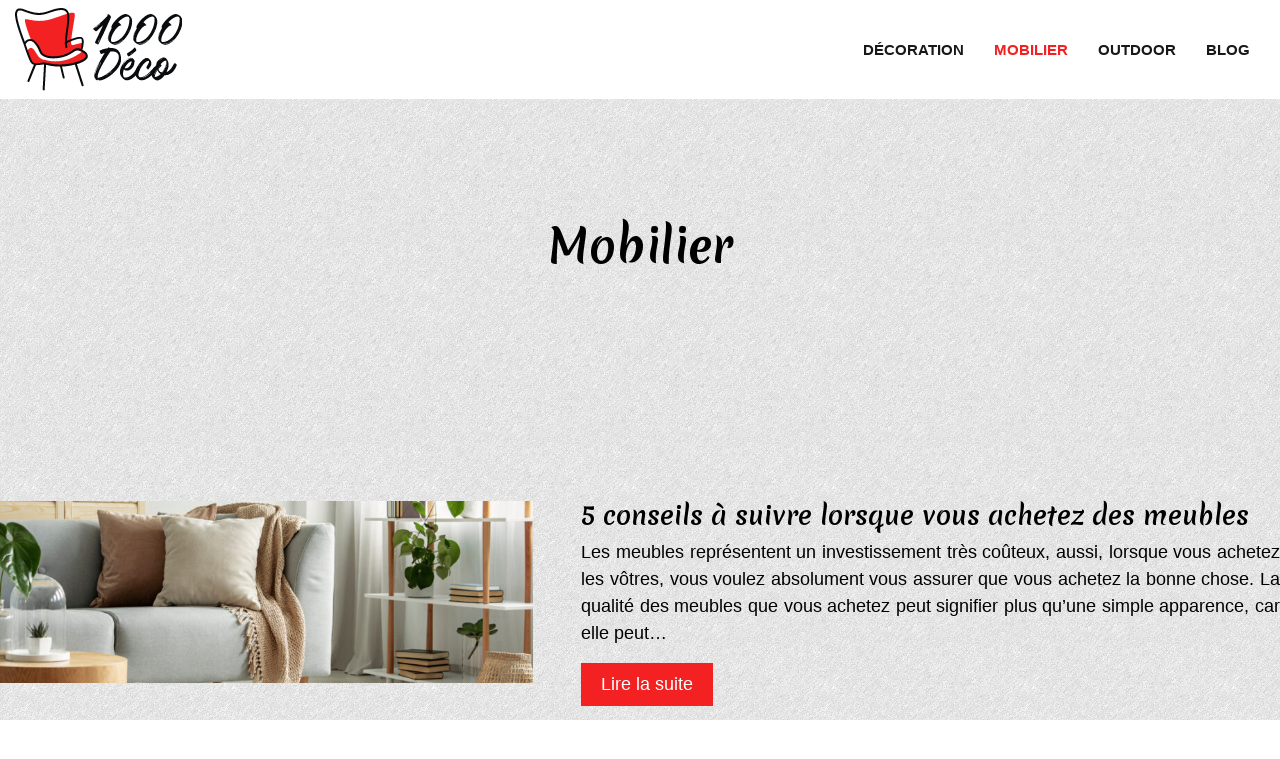

--- FILE ---
content_type: image/svg+xml
request_url: https://www.1000deco.com/wp-content/uploads/2021/10/logo.svg
body_size: 8208
content:
<?xml version="1.0" encoding="utf-8"?>
<!-- Generator: Adobe Illustrator 24.1.0, SVG Export Plug-In . SVG Version: 6.00 Build 0)  -->
<svg version="1.1" id="Layer_1" xmlns="http://www.w3.org/2000/svg" xmlns:xlink="http://www.w3.org/1999/xlink" x="0px" y="0px"
	 width="166.6px" height="83.5px" viewBox="0 0 166.6 83.5" style="enable-background:new 0 0 166.6 83.5;" xml:space="preserve">
<style type="text/css">
	.st0{fill:#F32121;}
	.st1{fill:#090C0F;}
</style>
<g>
	<g>
		<path class="st0" d="M67.4,43.5c0,0-16.2,15.3-37.5,9c0,0-4.4,0.2-7.6-4.9c-3.2-5.1-5.7-11.1-10.4-4.1c0,0,4.1,12.1,6.2,12.6
			c2.1,0.5,10.1-0.9,11.8,0c1.7,0.9,15.6,2.6,22.2,1.9c6.6-0.7,18-4.8,18.9-8.8S67.4,43.5,67.4,43.5z"/>
	</g>
	<g>
		<path class="st0" d="M16.2,32.4c-0.5-0.1-7.9-20.2-6.1-21c1.8-0.8,12.2,4,25.1,0.1s23-9.2,24.2-5.6c0.8,2.3-3.6,21.2-3.6,30
			c0,1.1,1.1,1.9,2.1,1.6c3.2-0.9,9.2-2.5,9.4-2c0.4,0.8-1.3,7.7-1.3,7.7s-3.8-3.2-7.8,0c-4,3.2-10.1,5.8-18.3,6.6
			c-8.3,0.8-12.3-1.4-14.5-5.5C23.2,40.3,20.9,33.3,16.2,32.4z"/>
	</g>
	<g>
		<path class="st1" d="M67.1,42.3c0.7-2.4,2.2-9,0.5-11.7c-0.5-0.7-1.1-1.2-2-1.3c-3.7-0.6-11.4,2.8-14,4c0.2-3.1,0.7-6.8,1.2-10.4
			c0.9-6.7,1.8-13.1,1-16.7C53.4,3.7,52.2,2,50.5,1c-3.2-1.8-8.3-1.2-16.6,1.9c-9.1,3.4-13.9,2-19.1,0.5c-0.2-0.1-0.5-0.1-0.7-0.2
			C13,2.9,11.8,2.4,10.7,2c-3.1-1.2-6-2.3-8.2-1.1c-1.2,0.7-2,2-2.4,4c-1,5.2,4.1,20,7.2,28.4c0.5,1.3,0.9,2.3,1.1,2.9
			c0.3,1,5.1,15.9,7.5,19.4c0.6,0.9,1.6,1.5,2.9,1.8l-6.4,16.1c-0.2,0.5,0,1.1,0.6,1.3c0.1,0,0.2,0.1,0.4,0.1c0.4,0,0.8-0.2,0.9-0.6
			l6.6-16.5c1.5,0.1,3.4-0.1,5.5-0.4c0.8-0.1,1.6-0.2,2.5-0.2l-1.4,25.4c0,0.6,0.4,1,0.9,1.1c0,0,0,0,0.1,0c0.5,0,1-0.4,1-0.9
			l1.4-25.3c0.4,0.1,0.9,0.2,1.3,0.3c3.8,1,8,1.5,12.3,1.5c0.1,0,0.2,0,0.3,0l2.7,11.3c0.1,0.5,0.5,0.8,1,0.8c0.1,0,0.2,0,0.2,0
			c0.5-0.1,0.9-0.7,0.7-1.2l-2.6-10.9c4.3-0.2,8.6-0.8,12.8-2l6.7,21.2c0.1,0.4,0.5,0.7,1,0.7c0.1,0,0.2,0,0.3,0
			c0.5-0.2,0.8-0.7,0.7-1.3l-6.7-21.1c0.4-0.1,0.9-0.3,1.3-0.4c6.2-2.1,9.4-4.6,9.6-7.5C72.6,46.3,70.7,44.1,67.1,42.3z M9.8,34.2
			c-0.2-0.5-0.4-1-0.6-1.6C4.1,18.9,1.5,8.7,2.1,5.3c0.2-1.3,0.7-2.2,1.4-2.6c1.4-0.8,4,0.2,6.5,1.2c1.2,0.4,2.4,0.9,3.6,1.3
			c0.2,0.1,0.5,0.1,0.7,0.2c5.2,1.5,10.6,3.1,20.3-0.6c4.8-1.8,11.5-3.9,14.9-2c1.3,0.7,2.1,1.9,2.4,3.8c0.7,3.3-0.2,9.8-1,16
			c-1,7.1-1.9,13.9-0.8,17.2c0.2,0.5,0.7,0.8,1.3,0.7c0.5-0.2,0.8-0.7,0.7-1.3c-0.3-0.9-0.4-2.2-0.4-3.8c0.1,0,0.1,0,0.2-0.1
			c2.7-1.3,10.5-4.7,13.6-4.2c0.2,0,0.4,0.1,0.6,0.4c1,1.6,0.2,6.5-0.6,9.8c-4-1.5-6-0.1-8.7,1.7C55,44.3,53,45.6,50,46.8
			c-5.6,2.2-14.5,3.1-19.9,0.6c-2.1-1-3.4-2.3-4-4.1c-2.8-7.9-7.7-11.1-7.9-11.2l-0.1,0c-0.1-0.1-2.5-1.2-5.1-0.3
			C11.7,32.1,10.6,33,9.8,34.2z M70.5,48.5c-0.1,1.1-1.2,3.4-8.2,5.7C57,56,51.3,57,45.8,57.1c-0.1,0-0.2,0-0.3,0
			c-4.5,0.1-8.9-0.4-12.8-1.4c-1.4-0.4-2.7-0.5-4.1-0.5c-0.9,0-1.7,0.1-2.6,0.2c-4.4,0.8-7.6,0.5-8.5-0.8
			c-1.9-2.8-5.7-14.3-6.9-17.9c0.8-1.6,1.8-2.7,3-3.1c1.6-0.6,3.2,0.1,3.5,0.2c0.5,0.3,4.6,3.3,7,10.2c0.8,2.3,2.5,4.1,5.1,5.3
			c5.9,2.8,15.3,1.8,21.4-0.5c3.2-1.2,5.3-2.7,7-3.8c2.9-1.9,4.2-2.8,7.8-1.1C68.7,45.2,70.6,47,70.5,48.5z"/>
	</g>
</g>
<g>
	<path class="st1" d="M92.8,6.2c0.2,0,0.5,0.1,0.8,0.4c0.3,0.2,0.6,0.5,0.9,0.9c0.3,0.3,0.6,0.6,0.8,0.9c0.2,0.3,0.3,0.5,0.3,0.6
		c0,0-0.2,0.5-0.5,1.3c-0.4,0.8-0.8,1.9-1.4,3.2c-0.6,1.3-1.3,2.8-2,4.5c-0.8,1.7-1.5,3.4-2.3,5.1c-0.8,1.8-1.6,3.5-2.4,5.1
		c-0.8,1.7-1.5,3.1-2.1,4.5c-0.6,1.3-1.1,2.4-1.5,3.1c-0.4,0.8-0.6,1.2-0.7,1.2c-0.1,0-0.4-0.1-0.7-0.3c-0.3-0.2-0.7-0.4-1.1-0.6
		c-0.4-0.2-0.7-0.5-1-0.7c-0.3-0.2-0.4-0.4-0.4-0.4c0,0,0.2-0.5,0.5-1.2c0.4-0.8,0.8-1.8,1.4-2.9c0.6-1.2,1.2-2.5,1.8-3.9
		s1.3-2.8,1.9-4.1c0.6-1.3,1.1-2.5,1.6-3.5c0.4-1,0.7-1.8,0.9-2.2c-1.2,1.2-2.2,2.3-3.2,3.2c-0.4,0.4-0.8,0.8-1.2,1.2
		c-0.4,0.4-0.8,0.7-1.1,1s-0.6,0.5-0.9,0.7c-0.2,0.2-0.4,0.3-0.5,0.3c-0.2,0-0.5-0.1-0.8-0.4c-0.3-0.2-0.6-0.5-1-0.8
		c-0.3-0.3-0.6-0.6-0.8-0.9c-0.2-0.3-0.3-0.5-0.3-0.6c0,0,0.4-0.4,1.2-1s1.8-1.4,3.1-2.5c1.3-1.1,2.8-2.4,4.5-3.9
		c1.7-1.5,3.4-3.3,5.3-5.3c0-0.4,0.1-0.7,0.2-1C92,7,92.1,6.8,92.2,6.6C92.4,6.4,92.5,6.2,92.8,6.2z M84.8,15.7
		c0.2-0.1,0.3-0.2,0.4-0.4c0.1-0.1,0.2-0.2,0.3-0.3c0.1-0.1,0.2-0.2,0.3-0.3l-0.1,0.1c0,0-0.1,0-0.1,0.1c0,0-0.1,0-0.1,0.1
		c-0.1,0.1-0.2,0.2-0.4,0.3C85.1,15.4,84.9,15.5,84.8,15.7c-0.4,0.2-0.8,0.5-1.2,0.9c-0.4,0.3-0.9,0.7-1.3,1
		c-0.2,0.2-0.4,0.4-0.7,0.6s-0.4,0.3-0.6,0.5c-0.2,0.2-0.4,0.3-0.6,0.5s-0.4,0.3-0.6,0.4c-0.3,0.3-0.6,0.5-0.8,0.7
		c-0.1,0.1-0.2,0.2-0.3,0.3c0.1,0,0.2-0.1,0.3-0.2c0.2-0.2,0.5-0.4,0.9-0.6c0.2-0.1,0.4-0.3,0.6-0.4c0.2-0.2,0.4-0.3,0.6-0.5
		c0.2-0.2,0.4-0.3,0.7-0.5c0.2-0.2,0.4-0.4,0.7-0.6c0.2-0.2,0.4-0.3,0.7-0.5c0.2-0.2,0.4-0.3,0.6-0.5c0.2-0.2,0.4-0.3,0.6-0.5
		C84.4,16,84.6,15.8,84.8,15.7z M82.7,17.8c0,0-0.1,0-0.1,0.1c-0.1,0-0.1,0.1-0.1,0.1c-0.1,0-0.1,0.1-0.1,0.1
		c-0.1,0.1-0.3,0.2-0.4,0.3c-0.2,0.1-0.3,0.2-0.5,0.4c-0.1,0.1-0.3,0.2-0.4,0.4c-0.1,0.1-0.3,0.2-0.4,0.4c0,0.1-0.1,0.1-0.1,0.1
		c0,0-0.1,0.1-0.1,0.1l-0.1,0.1c0,0,0.1,0,0.1-0.1c0,0,0.1,0,0.1-0.1c0,0,0.1-0.1,0.2-0.1c0.1-0.1,0.3-0.2,0.4-0.3
		c0.2-0.1,0.3-0.2,0.5-0.4c0.1-0.1,0.3-0.2,0.4-0.4c0.1-0.1,0.3-0.2,0.4-0.3L82.7,17.8z M82.6,35.2c0.1-0.1,0.2-0.3,0.2-0.4
		c0.1-0.1,0.2-0.3,0.2-0.5c0.1-0.2,0.2-0.3,0.3-0.5s0.2-0.4,0.3-0.6c0.1-0.2,0.2-0.4,0.2-0.6c0.1-0.2,0.2-0.4,0.3-0.6
		c0.1-0.2,0.1-0.3,0.2-0.5c0.1-0.2,0.1-0.3,0.2-0.4c0-0.1,0.1-0.3,0.1-0.4s0.1-0.2,0.1-0.3c0-0.1,0.1-0.2,0.1-0.3
		c0,0.1-0.1,0.2-0.1,0.3c0,0.1-0.1,0.2-0.2,0.3c-0.1,0.1-0.1,0.2-0.2,0.4c-0.1,0.1-0.2,0.3-0.2,0.4c-0.1,0.2-0.2,0.3-0.2,0.5
		c-0.1,0.2-0.2,0.3-0.3,0.5c-0.1,0.2-0.2,0.4-0.3,0.6s-0.2,0.4-0.3,0.6c-0.1,0.2-0.2,0.4-0.3,0.6c-0.1,0.2-0.1,0.3-0.2,0.5
		C82.6,34.9,82.6,35,82.6,35.2c-0.1,0.1-0.2,0.2-0.2,0.4c0,0.1-0.1,0.2-0.1,0.3c0,0.1-0.1,0.2-0.1,0.3c0-0.1,0.1-0.2,0.1-0.3
		c0-0.1,0.1-0.2,0.2-0.3C82.4,35.5,82.5,35.4,82.6,35.2z M92.5,14.6c0-0.1,0.1-0.2,0.1-0.4c0-0.1,0.1-0.2,0.1-0.3l0.1-0.2
		C92.8,14,92.6,14.3,92.5,14.6c-0.2,0.3-0.3,0.7-0.5,1.1c-0.2,0.4-0.4,0.9-0.6,1.4c-0.4,1-1,2.1-1.5,3.4S88.7,23,88,24.3
		c-0.6,1.3-1.2,2.6-1.8,3.9c-0.6,1.3-1.1,2.4-1.6,3.4c-0.2,0.5-0.5,0.9-0.7,1.3c-0.2,0.4-0.4,0.7-0.5,1l-0.3,0.7l-0.1,0.2l0.1-0.2
		c0-0.1,0.1-0.2,0.2-0.3c0.1-0.1,0.1-0.2,0.2-0.4c0.1-0.3,0.3-0.6,0.5-1c0.2-0.4,0.4-0.8,0.6-1.3c0.5-1,1-2.1,1.6-3.4
		c0.6-1.3,1.2-2.6,1.8-3.9c0.6-1.3,1.2-2.7,1.8-3.9c0.6-1.3,1.1-2.4,1.5-3.4c0.2-0.5,0.4-1,0.6-1.4C92.2,15.3,92.4,14.9,92.5,14.6z"
		/>
	<path class="st1" d="M110,6.1c0.4,0,1,0.1,1.7,0.4c0.7,0.2,1.5,0.7,2.2,1.2c0.7,0.6,1.4,1.4,1.9,2.3c0.5,1,0.8,2.2,0.8,3.6
		c0,1.6-0.2,3.4-0.7,5.2c-0.5,1.8-1.2,3.6-2,5.3c-0.8,1.7-1.8,3.4-3,5c-1.1,1.6-2.3,3-3.6,4.2c-1.2,1.2-2.5,2.1-3.8,2.8
		c-1.3,0.7-2.6,1.1-3.8,1.1c-1,0-1.9-0.2-2.8-0.7c-0.9-0.4-1.7-1-2.3-1.6c-0.7-0.6-1.2-1.4-1.6-2.1c-0.4-0.8-0.6-1.5-0.6-2.2
		c0-0.7,0.1-1.5,0.3-2.3c0.2-0.8,0.4-1.6,0.8-2.5s0.7-1.7,1.2-2.5c0.4-0.8,0.9-1.6,1.4-2.4c0-0.3-0.1-0.7-0.1-1c0-0.3,0-0.7,0-1.1
		c0-0.3,0.2-0.9,0.6-1.6c0.4-0.8,1-1.6,1.7-2.6c0.7-0.9,1.5-1.9,2.5-2.9c0.9-1,1.9-1.9,3-2.8s2.1-1.5,3.2-2
		C107.9,6.4,109,6.1,110,6.1z M95.1,23.3c0,0,0-0.1,0.1-0.2s0-0.1,0.1-0.2c0,0,0-0.1,0-0.1c0,0,0,0.1-0.1,0.1c0,0.1,0,0.1-0.1,0.1
		C95.2,23.2,95.1,23.2,95.1,23.3c-0.1,0.1-0.2,0.3-0.3,0.5c-0.1,0.2-0.2,0.4-0.3,0.6c0,0.1-0.1,0.2-0.2,0.4
		c-0.1,0.1-0.1,0.2-0.2,0.4c-0.1,0.1-0.1,0.3-0.2,0.4c-0.1,0.1-0.1,0.3-0.2,0.4c-0.1,0.1-0.1,0.3-0.2,0.4c-0.1,0.1-0.1,0.3-0.2,0.5
		c0,0.1-0.1,0.3-0.1,0.5c0,0.2-0.1,0.3-0.1,0.5c-0.1,0.2-0.1,0.3-0.1,0.5c0,0.2-0.1,0.3-0.1,0.5c0,0.2-0.1,0.3-0.1,0.5
		c0,0.1,0,0.3,0,0.5c0,0.1,0,0.2,0,0.2c0,0.1,0,0.2,0,0.2v0.4c0,0.3,0.1,0.5,0.2,0.8c0,0.1,0.1,0.2,0.1,0.4c0,0,0,0.1,0.1,0.1
		c0,0.1,0,0.1,0.1,0.1c0,0.1,0.1,0.2,0.1,0.3c0,0.1,0.1,0.1,0.1,0.2c0,0.1,0.1,0.1,0.1,0.2c0,0,0.1,0.1,0.1,0.1l0.1,0.1
		c0,0-0.1-0.1-0.1-0.1l-0.1-0.3c0,0-0.1-0.1-0.1-0.2s-0.1-0.2-0.1-0.3l-0.1-0.3c0-0.1,0-0.2-0.1-0.3c0-0.1-0.1-0.3-0.1-0.4
		c0-0.1,0-0.3,0-0.4v-0.4v-0.2c0,0,0-0.1,0-0.1c0,0,0-0.1,0-0.1c0-0.2,0-0.3,0-0.5c0-0.1,0.1-0.3,0.1-0.5c0-0.2,0.1-0.3,0.1-0.5
		c0-0.1,0.1-0.3,0.1-0.5c0-0.2,0.1-0.3,0.1-0.5c0-0.1,0.1-0.3,0.1-0.5c0.1-0.3,0.2-0.7,0.3-0.9c0-0.1,0.1-0.3,0.2-0.4
		c0.1-0.1,0.1-0.3,0.2-0.4c0.1-0.2,0.2-0.5,0.3-0.7c0.1-0.2,0.2-0.5,0.3-0.7C95,23.6,95.1,23.4,95.1,23.3z M94.5,26.3
		c0-0.1,0.1-0.2,0.1-0.3c0-0.1,0-0.2,0.1-0.3c0-0.1,0-0.2,0.1-0.2l-0.1,0.2C94.6,25.8,94.5,26,94.5,26.3c-0.1,0.1-0.2,0.2-0.2,0.4
		c0,0.1-0.1,0.3-0.1,0.4c0,0.1-0.1,0.3-0.1,0.5c0,0.2-0.1,0.3-0.1,0.5c-0.1,0.3-0.2,0.6-0.2,1c0,0.2-0.1,0.3-0.1,0.5
		c0,0.1,0,0.3-0.1,0.4v0.4c0,0.1,0,0.1,0,0.1c0,0,0,0.1,0,0.1v0.2v-0.2c0-0.1,0-0.2,0-0.3c0-0.1,0-0.2,0-0.3c0-0.1,0-0.3,0.1-0.4
		c0-0.1,0.1-0.3,0.1-0.4s0.1-0.3,0.1-0.5c0-0.2,0.1-0.3,0.1-0.5c0-0.2,0.1-0.3,0.1-0.5c0-0.2,0.1-0.3,0.1-0.5s0.1-0.3,0.1-0.4
		C94.4,26.5,94.5,26.4,94.5,26.3z M101,20.6c-0.6,0.6-1.2,1.4-1.8,2.4c-0.6,0.9-1.2,1.9-1.7,2.9c-0.5,1-0.9,2-1.3,3.1
		c-0.3,1-0.6,1.9-0.6,2.7c-0.1,0.8,0,1.5,0.2,2c0.2,0.5,0.6,0.8,1.3,0.8c1.3,0,2.7-0.3,4-0.9c1.3-0.6,2.6-1.4,3.9-2.5
		c1.2-1.1,2.4-2.3,3.5-3.8c1.1-1.5,2-3.1,2.8-4.8c0.8-1.7,1.4-3.5,1.9-5.4c0.5-1.9,0.7-3.8,0.7-5.8c0-1.1-0.3-1.9-1-2.3
		s-1.5-0.4-2.6-0.1c-1.1,0.3-2.3,1-3.6,1.9s-2.6,2.1-4,3.6c0.3,0.1,0.6,0.3,0.9,0.6s0.7,0.6,1,0.9c0.3,0.3,0.6,0.6,0.8,0.9
		c0.2,0.3,0.3,0.6,0.3,0.7c0,0.2-0.1,0.3-0.2,0.2c-0.1,0-0.4,0-0.8,0.1c-0.4,0.1-0.9,0.3-1.5,0.7C102.7,19,102,19.6,101,20.6z
		 M108.2,31.7c0,0,0.1-0.1,0.1-0.2c0-0.1,0.1-0.1,0.1-0.2l0.1-0.1l-0.1,0.1c0,0-0.1,0.1-0.1,0.1C108.2,31.5,108.2,31.6,108.2,31.7
		c-0.1,0.1-0.3,0.2-0.4,0.4c-0.2,0.2-0.4,0.3-0.6,0.5c-0.4,0.4-1,0.8-1.6,1.2c-0.6,0.4-1.2,0.8-1.9,1.2s-1.4,0.7-2.1,0.9
		s-1.4,0.3-2,0.4h-0.8c-0.1,0-0.2,0-0.3,0c-0.1,0-0.1,0-0.1,0s-0.1,0-0.1,0c-0.2,0-0.3-0.1-0.4-0.1c0,0,0,0-0.1,0c0,0,0,0-0.1,0h0h0
		c0,0,0,0,0,0c0,0,0,0,0.1,0c0,0,0.1,0,0.1,0.1c0,0,0.1,0,0.2,0.1c0,0,0.1,0,0.3,0.1c0,0,0.1,0,0.2,0c0.1,0,0.1,0,0.2,0
		c0.1,0,0.3,0,0.4,0s0.3,0,0.4,0c0.6,0,1.3-0.1,2-0.3c0.7-0.2,1.4-0.5,2.1-0.9c0.3-0.2,0.7-0.4,1-0.6c0.3-0.2,0.6-0.4,0.9-0.6
		c0.3-0.2,0.6-0.4,0.8-0.6s0.5-0.4,0.7-0.6c0.2-0.2,0.4-0.4,0.6-0.6C107.9,31.9,108,31.8,108.2,31.7z M107.5,31.8
		c0,0-0.1,0.1-0.2,0.1c-0.1,0.1-0.1,0.1-0.2,0.2c-0.1,0.1-0.1,0.1-0.2,0.2c-0.1,0.1-0.2,0.1-0.3,0.2c-0.1,0.1-0.2,0.1-0.3,0.2
		c-0.1,0.1-0.2,0.2-0.3,0.3c-0.1,0.1-0.2,0.2-0.4,0.3c-0.1,0.1-0.2,0.2-0.4,0.2c-0.1,0.1-0.2,0.2-0.4,0.2s-0.2,0.1-0.3,0.2
		c-0.1,0.1-0.2,0.1-0.3,0.2c-0.1,0.1-0.2,0.1-0.2,0.1c-0.1,0-0.1,0.1-0.2,0.1c-0.1,0.1-0.1,0.1-0.2,0.1c0,0,0.1,0,0.2-0.1
		c0,0,0.1-0.1,0.2-0.1s0.2-0.1,0.3-0.1c0.1,0,0.2-0.1,0.3-0.2c0.1-0.1,0.2-0.1,0.3-0.2c0.1-0.1,0.2-0.2,0.4-0.2
		c0.1-0.1,0.2-0.2,0.4-0.2c0.1-0.1,0.2-0.2,0.4-0.3c0.1-0.1,0.2-0.2,0.4-0.3c0.1-0.1,0.2-0.2,0.3-0.2c0.1-0.1,0.2-0.2,0.3-0.2
		l0.4-0.4L107.5,31.8z M113.8,22.5c0-0.1,0.1-0.2,0.1-0.3c0-0.1,0-0.2,0.1-0.2c0-0.1,0-0.1,0.1-0.2c0,0.1,0,0.1-0.1,0.2
		c0,0-0.1,0.1-0.1,0.2C113.8,22.3,113.8,22.4,113.8,22.5c-0.1,0.1-0.2,0.2-0.2,0.3c0,0.1-0.1,0.2-0.2,0.3l-0.3,0.8
		c-0.1,0.3-0.2,0.5-0.4,0.8c-0.1,0.2-0.2,0.5-0.3,0.7c-0.1,0.2-0.2,0.3-0.2,0.4c0,0.1,0,0.1-0.1,0.2c0,0,0.1-0.1,0.1-0.1
		c0,0,0.1-0.1,0.1-0.2c0-0.1,0.1-0.2,0.1-0.3c0-0.1,0.1-0.2,0.2-0.3c0.1-0.1,0.1-0.2,0.2-0.4c0-0.1,0.1-0.2,0.2-0.4
		c0.1-0.1,0.1-0.2,0.2-0.4c0-0.1,0.1-0.2,0.2-0.4c0.1-0.1,0.1-0.2,0.2-0.4c0-0.1,0.1-0.2,0.1-0.4C113.7,22.7,113.8,22.6,113.8,22.5z
		"/>
	<path class="st1" d="M135,6.1c0.4,0,1,0.1,1.7,0.4c0.7,0.2,1.5,0.7,2.2,1.2c0.7,0.6,1.4,1.4,1.9,2.3c0.5,1,0.8,2.2,0.8,3.6
		c0,1.6-0.2,3.4-0.7,5.2c-0.5,1.8-1.2,3.6-2,5.3c-0.8,1.7-1.8,3.4-3,5c-1.1,1.6-2.3,3-3.6,4.2c-1.2,1.2-2.5,2.1-3.8,2.8
		c-1.3,0.7-2.6,1.1-3.8,1.1c-1,0-1.9-0.2-2.8-0.7c-0.9-0.4-1.7-1-2.3-1.6c-0.7-0.6-1.2-1.4-1.6-2.1c-0.4-0.8-0.6-1.5-0.6-2.2
		c0-0.7,0.1-1.5,0.3-2.3c0.2-0.8,0.4-1.6,0.8-2.5c0.3-0.8,0.7-1.7,1.2-2.5c0.4-0.8,0.9-1.6,1.4-2.4c-0.1-0.3-0.1-0.7-0.1-1
		c0-0.3,0-0.7,0-1.1c0-0.3,0.2-0.9,0.6-1.6c0.4-0.8,1-1.6,1.7-2.6s1.5-1.9,2.5-2.9c0.9-1,1.9-1.9,3-2.8s2.1-1.5,3.2-2
		C132.9,6.4,134,6.1,135,6.1z M120.1,23.3c0,0,0-0.1,0.1-0.2s0-0.1,0.1-0.2c0,0,0-0.1,0-0.1c0,0-0.1,0.1-0.1,0.1
		c0,0.1,0,0.1-0.1,0.1S120.1,23.2,120.1,23.3c-0.1,0.1-0.2,0.3-0.3,0.5c-0.1,0.2-0.2,0.4-0.3,0.6c-0.1,0.1-0.1,0.2-0.2,0.4
		c-0.1,0.1-0.1,0.2-0.2,0.4c0,0.1-0.1,0.3-0.2,0.4c-0.1,0.1-0.1,0.3-0.2,0.4s-0.1,0.3-0.2,0.4c-0.1,0.1-0.1,0.3-0.2,0.5
		c-0.1,0.1-0.1,0.3-0.1,0.5c0,0.2-0.1,0.3-0.1,0.5c0,0.2-0.1,0.3-0.1,0.5c0,0.2-0.1,0.3-0.1,0.5c0,0.2,0,0.3-0.1,0.5
		c0,0.1,0,0.3,0,0.5c0,0.1,0,0.2,0,0.2c0,0.1,0,0.2,0,0.2v0.4c0,0.3,0.1,0.5,0.2,0.8c0,0.1,0.1,0.2,0.1,0.4c0,0,0,0.1,0.1,0.1
		c0,0.1,0,0.1,0.1,0.1c0,0.1,0.1,0.2,0.1,0.3c0,0.1,0.1,0.1,0.1,0.2c0,0.1,0.1,0.1,0.1,0.2s0.1,0.1,0.1,0.1l0.1,0.1
		c0,0,0-0.1-0.1-0.1l-0.1-0.3c0,0-0.1-0.1-0.1-0.2c0-0.1-0.1-0.2-0.1-0.3l-0.1-0.3c0-0.1,0-0.2-0.1-0.3c0-0.1,0-0.3-0.1-0.4
		c0-0.1,0-0.3,0-0.4v-0.4v-0.2c0,0,0-0.1,0-0.1c0,0,0-0.1,0-0.1c0-0.2,0-0.3,0-0.5s0.1-0.3,0.1-0.5c0-0.2,0.1-0.3,0.1-0.5
		c0-0.1,0.1-0.3,0.1-0.5s0.1-0.3,0.1-0.5s0.1-0.3,0.1-0.5c0.1-0.3,0.2-0.7,0.3-0.9c0-0.1,0.1-0.3,0.2-0.4c0.1-0.1,0.1-0.3,0.2-0.4
		c0.1-0.2,0.2-0.5,0.3-0.7c0.1-0.2,0.2-0.5,0.3-0.7C120,23.6,120.1,23.4,120.1,23.3z M119.5,26.3c0-0.1,0.1-0.2,0.1-0.3
		c0-0.1,0-0.2,0.1-0.3c0-0.1,0-0.2,0.1-0.2l-0.1,0.2C119.6,25.8,119.5,26,119.5,26.3c-0.1,0.1-0.2,0.2-0.2,0.4
		c0,0.1-0.1,0.3-0.1,0.4c0,0.1-0.1,0.3-0.1,0.5c-0.1,0.2-0.1,0.3-0.1,0.5c-0.1,0.3-0.2,0.6-0.2,1c0,0.2-0.1,0.3-0.1,0.5
		c0,0.1,0,0.3-0.1,0.4v0.4c0,0.1,0,0.1,0,0.1c0,0,0,0.1,0,0.1v0.2v-0.2c0-0.1,0-0.2,0-0.3c0-0.1,0-0.2,0-0.3c0-0.1,0-0.3,0.1-0.4
		c0-0.1,0.1-0.3,0.1-0.4c0-0.1,0.1-0.3,0.1-0.5c0-0.2,0.1-0.3,0.1-0.5c0-0.2,0.1-0.3,0.1-0.5c0-0.2,0.1-0.3,0.1-0.5
		c0-0.1,0.1-0.3,0.1-0.4C119.4,26.5,119.5,26.4,119.5,26.3z M126,20.6c-0.6,0.6-1.2,1.4-1.8,2.4c-0.6,0.9-1.2,1.9-1.7,2.9
		c-0.5,1-0.9,2-1.3,3.1c-0.3,1-0.6,1.9-0.6,2.7c-0.1,0.8,0,1.5,0.2,2c0.2,0.5,0.6,0.8,1.3,0.8c1.3,0,2.7-0.3,4-0.9
		c1.3-0.6,2.6-1.4,3.9-2.5c1.2-1.1,2.4-2.3,3.5-3.8c1.1-1.5,2-3.1,2.8-4.8c0.8-1.7,1.4-3.5,1.9-5.4c0.5-1.9,0.7-3.8,0.7-5.8
		c0-1.1-0.3-1.9-1-2.3s-1.5-0.4-2.6-0.1c-1.1,0.3-2.3,1-3.6,1.9s-2.6,2.1-4,3.6c0.3,0.1,0.6,0.3,0.9,0.6s0.7,0.6,1,0.9
		c0.3,0.3,0.6,0.6,0.8,0.9c0.2,0.3,0.3,0.6,0.3,0.7c0,0.2-0.1,0.3-0.2,0.2c-0.1,0-0.4,0-0.8,0.1c-0.4,0.1-0.9,0.3-1.5,0.7
		C127.7,19,126.9,19.6,126,20.6z M133.1,31.7c0,0,0.1-0.1,0.1-0.2c0-0.1,0.1-0.1,0.1-0.2l0.1-0.1l-0.1,0.1c0,0-0.1,0.1-0.1,0.1
		C133.2,31.5,133.2,31.6,133.1,31.7c-0.1,0.1-0.3,0.2-0.4,0.4c-0.2,0.2-0.4,0.3-0.6,0.5c-0.4,0.4-1,0.8-1.6,1.2
		c-0.6,0.4-1.2,0.8-1.9,1.2s-1.4,0.7-2.1,0.9s-1.4,0.3-2,0.4h-0.8c-0.1,0-0.2,0-0.3,0c0,0-0.1,0-0.1,0c0,0-0.1,0-0.1,0
		c-0.2,0-0.3-0.1-0.4-0.1c0,0,0,0-0.1,0c0,0,0,0-0.1,0h0h0c0,0,0,0,0,0c0,0,0,0,0.1,0c0,0,0.1,0,0.1,0.1c0,0,0.1,0,0.2,0.1
		c0,0,0.1,0,0.3,0.1c0,0,0.1,0,0.2,0c0.1,0,0.1,0,0.2,0c0.1,0,0.3,0,0.4,0c0.1,0,0.3,0,0.4,0c0.6,0,1.3-0.1,2-0.3
		c0.7-0.2,1.4-0.5,2.1-0.9c0.3-0.2,0.7-0.4,1-0.6c0.3-0.2,0.6-0.4,0.9-0.6c0.3-0.2,0.6-0.4,0.8-0.6s0.5-0.4,0.7-0.6
		c0.2-0.2,0.4-0.4,0.6-0.6C132.9,31.9,133,31.8,133.1,31.7z M132.5,31.8c0,0-0.1,0.1-0.2,0.1c-0.1,0.1-0.1,0.1-0.2,0.2
		c-0.1,0.1-0.1,0.1-0.2,0.2c-0.1,0.1-0.2,0.1-0.3,0.2c-0.1,0.1-0.2,0.1-0.3,0.2c-0.1,0.1-0.2,0.2-0.3,0.3c-0.1,0.1-0.2,0.2-0.4,0.3
		c-0.1,0.1-0.2,0.2-0.4,0.2c-0.1,0.1-0.2,0.2-0.4,0.2s-0.2,0.1-0.3,0.2c-0.1,0.1-0.2,0.1-0.3,0.2c-0.1,0.1-0.2,0.1-0.2,0.1
		c-0.1,0-0.1,0.1-0.2,0.1c-0.1,0.1-0.1,0.1-0.2,0.1c0,0,0.1,0,0.2-0.1c0,0,0.1-0.1,0.2-0.1s0.2-0.1,0.3-0.1c0.1,0,0.2-0.1,0.3-0.2
		c0.1-0.1,0.2-0.1,0.3-0.2c0.1-0.1,0.2-0.2,0.4-0.2c0.1-0.1,0.2-0.2,0.4-0.2c0.1-0.1,0.2-0.2,0.4-0.3c0.1-0.1,0.2-0.2,0.4-0.3
		c0.1-0.1,0.2-0.2,0.3-0.2c0.1-0.1,0.2-0.2,0.3-0.2l0.4-0.4L132.5,31.8z M138.8,22.5c0-0.1,0.1-0.2,0.1-0.3c0-0.1,0-0.2,0.1-0.2
		c0-0.1,0-0.1,0.1-0.2c0,0.1,0,0.1-0.1,0.2c0,0-0.1,0.1-0.1,0.2C138.8,22.3,138.8,22.4,138.8,22.5c-0.1,0.1-0.2,0.2-0.2,0.3
		c0,0.1-0.1,0.2-0.2,0.3l-0.3,0.8c-0.1,0.3-0.2,0.5-0.4,0.8c-0.1,0.2-0.2,0.5-0.3,0.7c-0.1,0.2-0.2,0.3-0.2,0.4c0,0.1,0,0.1-0.1,0.2
		c0,0,0.1-0.1,0.1-0.1c0,0,0.1-0.1,0.1-0.2c0-0.1,0.1-0.2,0.1-0.3c0-0.1,0.1-0.2,0.2-0.3c0.1-0.1,0.1-0.2,0.2-0.4
		c0-0.1,0.1-0.2,0.2-0.4c0.1-0.1,0.1-0.2,0.2-0.4c0-0.1,0.1-0.2,0.2-0.4c0.1-0.1,0.1-0.2,0.2-0.4c0-0.1,0.1-0.2,0.1-0.4
		C138.7,22.7,138.8,22.6,138.8,22.5z"/>
	<path class="st1" d="M160,6.1c0.4,0,1,0.1,1.7,0.4c0.7,0.2,1.5,0.7,2.2,1.2c0.7,0.6,1.4,1.4,1.9,2.3c0.5,1,0.8,2.2,0.8,3.6
		c0,1.6-0.2,3.4-0.7,5.2c-0.5,1.8-1.2,3.6-2,5.3c-0.8,1.7-1.8,3.4-3,5c-1.1,1.6-2.3,3-3.6,4.2c-1.2,1.2-2.5,2.1-3.8,2.8
		c-1.3,0.7-2.6,1.1-3.8,1.1c-1,0-1.9-0.2-2.8-0.7c-0.9-0.4-1.7-1-2.3-1.6c-0.7-0.6-1.2-1.4-1.6-2.1c-0.4-0.8-0.6-1.5-0.6-2.2
		c0-0.7,0.1-1.5,0.3-2.3c0.2-0.8,0.4-1.6,0.8-2.5c0.3-0.8,0.7-1.7,1.2-2.5c0.4-0.8,0.9-1.6,1.4-2.4c-0.1-0.3-0.1-0.7-0.1-1
		c0-0.3,0-0.7,0-1.1c0-0.3,0.2-0.9,0.6-1.6c0.4-0.8,1-1.6,1.7-2.6s1.5-1.9,2.5-2.9c0.9-1,1.9-1.9,3-2.8s2.1-1.5,3.2-2
		C157.9,6.4,159,6.1,160,6.1z M145.1,23.3c0,0,0-0.1,0.1-0.2s0-0.1,0.1-0.2c0,0,0-0.1,0-0.1c0,0-0.1,0.1-0.1,0.1
		c0,0.1,0,0.1-0.1,0.1S145.1,23.2,145.1,23.3c-0.1,0.1-0.2,0.3-0.3,0.5c-0.1,0.2-0.2,0.4-0.3,0.6c-0.1,0.1-0.1,0.2-0.2,0.4
		c-0.1,0.1-0.1,0.2-0.2,0.4c0,0.1-0.1,0.3-0.2,0.4c-0.1,0.1-0.1,0.3-0.2,0.4s-0.1,0.3-0.2,0.4c-0.1,0.1-0.1,0.3-0.2,0.5
		c-0.1,0.1-0.1,0.3-0.1,0.5c0,0.2-0.1,0.3-0.1,0.5c0,0.2-0.1,0.3-0.1,0.5c0,0.2-0.1,0.3-0.1,0.5c0,0.2,0,0.3-0.1,0.5
		c0,0.1,0,0.3,0,0.5c0,0.1,0,0.2,0,0.2c0,0.1,0,0.2,0,0.2v0.4c0,0.3,0.1,0.5,0.2,0.8c0,0.1,0.1,0.2,0.1,0.4c0,0,0,0.1,0.1,0.1
		c0,0.1,0,0.1,0.1,0.1c0,0.1,0.1,0.2,0.1,0.3c0,0.1,0.1,0.1,0.1,0.2c0,0.1,0.1,0.1,0.1,0.2s0.1,0.1,0.1,0.1l0.1,0.1
		c0,0,0-0.1-0.1-0.1l-0.1-0.3c0,0-0.1-0.1-0.1-0.2c0-0.1-0.1-0.2-0.1-0.3l-0.1-0.3c0-0.1,0-0.2-0.1-0.3c0-0.1,0-0.3-0.1-0.4
		c0-0.1,0-0.3,0-0.4v-0.4v-0.2c0,0,0-0.1,0-0.1c0,0,0-0.1,0-0.1c0-0.2,0-0.3,0-0.5s0.1-0.3,0.1-0.5c0-0.2,0.1-0.3,0.1-0.5
		c0-0.1,0.1-0.3,0.1-0.5s0.1-0.3,0.1-0.5s0.1-0.3,0.1-0.5c0.1-0.3,0.2-0.7,0.3-0.9c0-0.1,0.1-0.3,0.2-0.4c0.1-0.1,0.1-0.3,0.2-0.4
		c0.1-0.2,0.2-0.5,0.3-0.7c0.1-0.2,0.2-0.5,0.3-0.7C145,23.6,145.1,23.4,145.1,23.3z M144.5,26.3c0-0.1,0.1-0.2,0.1-0.3
		c0-0.1,0-0.2,0.1-0.3c0-0.1,0-0.2,0.1-0.2l-0.1,0.2C144.6,25.8,144.5,26,144.5,26.3c-0.1,0.1-0.2,0.2-0.2,0.4
		c0,0.1-0.1,0.3-0.1,0.4c0,0.1-0.1,0.3-0.1,0.5c-0.1,0.2-0.1,0.3-0.1,0.5c-0.1,0.3-0.2,0.6-0.2,1c0,0.2-0.1,0.3-0.1,0.5
		c0,0.1,0,0.3-0.1,0.4v0.4c0,0.1,0,0.1,0,0.1c0,0,0,0.1,0,0.1v0.2v-0.2c0-0.1,0-0.2,0-0.3c0-0.1,0-0.2,0-0.3c0-0.1,0-0.3,0.1-0.4
		c0-0.1,0.1-0.3,0.1-0.4c0-0.1,0.1-0.3,0.1-0.5c0-0.2,0.1-0.3,0.1-0.5c0-0.2,0.1-0.3,0.1-0.5c0-0.2,0.1-0.3,0.1-0.5
		c0-0.1,0.1-0.3,0.1-0.4C144.4,26.5,144.5,26.4,144.5,26.3z M151,20.6c-0.6,0.6-1.2,1.4-1.8,2.4c-0.6,0.9-1.2,1.9-1.7,2.9
		c-0.5,1-0.9,2-1.3,3.1c-0.3,1-0.6,1.9-0.6,2.7c-0.1,0.8,0,1.5,0.2,2c0.2,0.5,0.6,0.8,1.3,0.8c1.3,0,2.7-0.3,4-0.9
		c1.3-0.6,2.6-1.4,3.9-2.5c1.2-1.1,2.4-2.3,3.5-3.8c1.1-1.5,2-3.1,2.8-4.8c0.8-1.7,1.4-3.5,1.9-5.4c0.5-1.9,0.7-3.8,0.7-5.8
		c0-1.1-0.3-1.9-1-2.3s-1.5-0.4-2.6-0.1c-1.1,0.3-2.3,1-3.6,1.9s-2.6,2.1-4,3.6c0.3,0.1,0.6,0.3,0.9,0.6s0.7,0.6,1,0.9
		c0.3,0.3,0.6,0.6,0.8,0.9c0.2,0.3,0.3,0.6,0.3,0.7c0,0.2-0.1,0.3-0.2,0.2c-0.1,0-0.4,0-0.8,0.1c-0.4,0.1-0.9,0.3-1.5,0.7
		C152.7,19,151.9,19.6,151,20.6z M158.1,31.7c0,0,0.1-0.1,0.1-0.2c0-0.1,0.1-0.1,0.1-0.2l0.1-0.1l-0.1,0.1c0,0-0.1,0.1-0.1,0.1
		C158.2,31.5,158.2,31.6,158.1,31.7c-0.1,0.1-0.3,0.2-0.4,0.4c-0.2,0.2-0.4,0.3-0.6,0.5c-0.4,0.4-1,0.8-1.6,1.2
		c-0.6,0.4-1.2,0.8-1.9,1.2s-1.4,0.7-2.1,0.9s-1.4,0.3-2,0.4h-0.8c-0.1,0-0.2,0-0.3,0c0,0-0.1,0-0.1,0c0,0-0.1,0-0.1,0
		c-0.2,0-0.3-0.1-0.4-0.1c0,0,0,0-0.1,0c0,0,0,0-0.1,0h0h0c0,0,0,0,0,0c0,0,0,0,0.1,0c0,0,0.1,0,0.1,0.1c0,0,0.1,0,0.2,0.1
		c0,0,0.1,0,0.3,0.1c0,0,0.1,0,0.2,0c0.1,0,0.1,0,0.2,0c0.1,0,0.3,0,0.4,0c0.1,0,0.3,0,0.4,0c0.6,0,1.3-0.1,2-0.3
		c0.7-0.2,1.4-0.5,2.1-0.9c0.3-0.2,0.7-0.4,1-0.6c0.3-0.2,0.6-0.4,0.9-0.6c0.3-0.2,0.6-0.4,0.8-0.6s0.5-0.4,0.7-0.6
		c0.2-0.2,0.4-0.4,0.6-0.6C157.9,31.9,158,31.8,158.1,31.7z M157.5,31.8c0,0-0.1,0.1-0.2,0.1c-0.1,0.1-0.1,0.1-0.2,0.2
		c-0.1,0.1-0.1,0.1-0.2,0.2c-0.1,0.1-0.2,0.1-0.3,0.2c-0.1,0.1-0.2,0.1-0.3,0.2c-0.1,0.1-0.2,0.2-0.3,0.3c-0.1,0.1-0.2,0.2-0.4,0.3
		c-0.1,0.1-0.2,0.2-0.4,0.2c-0.1,0.1-0.2,0.2-0.4,0.2s-0.2,0.1-0.3,0.2c-0.1,0.1-0.2,0.1-0.3,0.2c-0.1,0.1-0.2,0.1-0.2,0.1
		c-0.1,0-0.1,0.1-0.2,0.1c-0.1,0.1-0.1,0.1-0.2,0.1c0,0,0.1,0,0.2-0.1c0,0,0.1-0.1,0.2-0.1s0.2-0.1,0.3-0.1c0.1,0,0.2-0.1,0.3-0.2
		c0.1-0.1,0.2-0.1,0.3-0.2c0.1-0.1,0.2-0.2,0.4-0.2c0.1-0.1,0.2-0.2,0.4-0.2c0.1-0.1,0.2-0.2,0.4-0.3c0.1-0.1,0.2-0.2,0.4-0.3
		c0.1-0.1,0.2-0.2,0.3-0.2c0.1-0.1,0.2-0.2,0.3-0.2l0.4-0.4L157.5,31.8z M163.8,22.5c0-0.1,0.1-0.2,0.1-0.3c0-0.1,0-0.2,0.1-0.2
		c0-0.1,0-0.1,0.1-0.2c0,0.1,0,0.1-0.1,0.2c0,0-0.1,0.1-0.1,0.2C163.8,22.3,163.8,22.4,163.8,22.5c-0.1,0.1-0.2,0.2-0.2,0.3
		c0,0.1-0.1,0.2-0.2,0.3l-0.3,0.8c-0.1,0.3-0.2,0.5-0.4,0.8c-0.1,0.2-0.2,0.5-0.3,0.7c-0.1,0.2-0.2,0.3-0.2,0.4c0,0.1,0,0.1-0.1,0.2
		c0,0,0.1-0.1,0.1-0.1c0,0,0.1-0.1,0.1-0.2c0-0.1,0.1-0.2,0.1-0.3c0-0.1,0.1-0.2,0.2-0.3c0.1-0.1,0.1-0.2,0.2-0.4
		c0-0.1,0.1-0.2,0.2-0.4c0.1-0.1,0.1-0.2,0.2-0.4c0-0.1,0.1-0.2,0.2-0.4c0.1-0.1,0.1-0.2,0.2-0.4c0-0.1,0.1-0.2,0.1-0.4
		C163.7,22.7,163.8,22.6,163.8,22.5z"/>
	<path class="st1" d="M96.2,40.5c1.4,0,2.7,0.2,3.8,0.7c1.2,0.5,2.1,1.2,3,2.1c0.8,0.9,1.5,2.2,1.9,3.6c0.4,1.5,0.7,3.2,0.7,5.2
		c0,1.7-0.4,3.5-1.2,5.2c-0.8,1.7-1.8,3.4-3.1,4.9c-1.2,1.6-2.7,3-4.2,4.4c-1.6,1.4-3.1,2.5-4.7,3.5c-1.5,1-3,1.8-4.4,2.3
		c-1.4,0.6-2.5,0.9-3.4,0.9c-0.3,0-0.7-0.1-1.1-0.3s-0.8-0.5-1.2-0.8c0.1,0.3,0.1,0.5,0,0.7c0,0.2-0.1,0.3-0.3,0.3
		c-0.2,0-0.5-0.1-0.8-0.3c-0.4-0.2-0.7-0.5-1-0.9c-0.3-0.4-0.6-0.9-0.9-1.6c-0.3-0.6-0.4-1.4-0.4-2.3c0-0.8,0.2-1.7,0.5-2.8
		c0.3-1.1,0.8-2.3,1.3-3.6c0.5-1.3,1.2-2.7,1.9-4.1c0.7-1.4,1.4-2.8,2.2-4.3c0.8-1.4,1.5-2.8,2.3-4.2c0.8-1.4,1.5-2.6,2.2-3.7
		c-0.9,0.3-1.6,0.6-2.2,0.8c-0.6,0.2-1,0.3-1.2,0.3c-0.2,0-0.5-0.1-0.7-0.4c-0.2-0.3-0.4-0.5-0.5-0.9s-0.3-0.7-0.4-1
		c-0.1-0.3-0.1-0.6-0.1-0.8c0-0.1,0.2-0.3,0.7-0.5c0.4-0.2,1-0.5,1.8-0.8c0.7-0.3,1.6-0.6,2.6-0.8c1-0.3,2-0.5,3.1-0.6
		c0.4-0.6,0.6-0.9,0.6-0.9c0.4,0,0.8,0.2,1.3,0.6c0.3,0,0.6,0,0.9-0.1C95.6,40.5,95.9,40.5,96.2,40.5z M80.3,65.3
		c0.1-0.5,0.3-0.9,0.4-1.4c0.1-0.5,0.3-0.9,0.5-1.4c0.2-0.5,0.4-0.9,0.5-1.4c0.2-0.4,0.4-0.9,0.6-1.3c0.2-0.4,0.4-0.8,0.5-1.2
		c0.2-0.4,0.3-0.7,0.5-1.1c0.2-0.3,0.3-0.6,0.4-0.9c0.1-0.3,0.2-0.5,0.3-0.7c0.1-0.2,0.2-0.4,0.3-0.6c0,0.1-0.1,0.1-0.1,0.2
		c-0.1,0.1-0.1,0.2-0.2,0.4c-0.1,0.2-0.2,0.5-0.4,0.7c-0.1,0.3-0.3,0.5-0.5,0.9c-0.2,0.3-0.4,0.7-0.6,1.1c-0.2,0.4-0.4,0.8-0.6,1.2
		c-0.2,0.4-0.4,0.9-0.6,1.3c-0.2,0.4-0.4,0.9-0.6,1.4c-0.2,0.5-0.4,0.9-0.5,1.4c-0.1,0.5-0.3,0.9-0.4,1.4c0,0.1-0.1,0.2-0.1,0.3
		c0,0.1-0.1,0.2-0.1,0.3c-0.1,0.3-0.1,0.5-0.2,0.7c0,0.2-0.1,0.4-0.1,0.6c0,0.2-0.1,0.4-0.1,0.6c-0.1,0.8,0,1.4,0.1,1.8
		c0,0.1,0.1,0.2,0.1,0.3c0,0.1,0,0.1,0,0.1c0,0,0,0,0,0.1l0.1,0.1v0v0c0,0,0,0,0,0c0,0,0,0,0-0.1c-0.1-0.1-0.1-0.1-0.1-0.2
		c-0.1-0.1-0.1-0.1-0.1-0.2c0-0.1,0-0.3-0.1-0.4s0-0.3,0-0.4c0-0.2,0-0.3,0-0.5s0-0.3,0.1-0.5c0-0.2,0.1-0.4,0.1-0.6
		c0-0.2,0.1-0.4,0.1-0.6C80,66.1,80.2,65.7,80.3,65.3z M82.6,70.6c0.9,0,2.1-0.3,3.5-0.9c1.4-0.6,2.8-1.4,4.4-2.4
		c1.5-1,3.1-2.2,4.6-3.5c1.5-1.4,2.9-2.8,4.1-4.3c1.2-1.5,2.2-3.1,3-4.8c0.8-1.7,1.1-3.3,1.1-4.9c0-1.1-0.2-2.1-0.5-2.8
		c-0.4-0.7-0.9-1.3-1.5-1.8c-0.6-0.4-1.4-0.8-2.2-1c-0.9-0.2-1.8-0.3-2.7-0.3c-0.2,0-0.4,0-0.7,0c-0.2,0-0.5,0-0.7,0.1
		c-0.5,0.8-1.2,1.8-2.1,3.1c-0.8,1.3-1.7,2.7-2.6,4.3c-0.9,1.6-1.9,3.2-2.8,4.9c-0.9,1.7-1.8,3.4-2.6,5c-0.8,1.6-1.4,3.1-1.9,4.6
		c-0.5,1.4-0.7,2.6-0.7,3.6c0,0.2,0,0.4,0,0.5s0,0.3,0,0.4C82.4,70.6,82.5,70.6,82.6,70.6z M85.9,54.2c-0.1,0.2-0.2,0.4-0.4,0.7
		c-0.1,0.2-0.3,0.5-0.4,0.8c-0.1,0.3-0.3,0.5-0.4,0.8c-0.1,0.3-0.3,0.6-0.4,0.9c-0.1,0.3-0.3,0.6-0.4,0.9c-0.1,0.3-0.3,0.5-0.4,0.8
		c-0.1,0.3-0.3,0.5-0.3,0.8c-0.1,0.2-0.2,0.5-0.3,0.7c-0.1,0.2-0.2,0.4-0.2,0.6c-0.1,0.2-0.1,0.4-0.2,0.5c-0.1,0.2-0.1,0.3-0.1,0.3
		c0,0.1,0,0.1,0,0.1c0-0.1,0.1-0.3,0.2-0.4c0.1-0.1,0.1-0.3,0.2-0.5c0.1-0.2,0.2-0.4,0.3-0.6c0.1-0.2,0.2-0.4,0.3-0.7
		c0.1-0.2,0.2-0.5,0.4-0.8c0.2-0.5,0.5-1.1,0.8-1.6c0.3-0.6,0.5-1.1,0.8-1.6C85.5,55.2,85.8,54.7,85.9,54.2c0.3-0.4,0.6-0.9,0.8-1.3
		c-0.1,0.1-0.1,0.2-0.2,0.4c-0.1,0.1-0.1,0.3-0.2,0.4C86.1,53.8,86,54,85.9,54.2z M99.8,59.4c0.2-0.2,0.3-0.3,0.3-0.4l0.1-0.2
		C100.1,59.1,100,59.2,99.8,59.4c-0.1,0.2-0.3,0.4-0.5,0.6c-0.2,0.2-0.4,0.5-0.6,0.8c-0.2,0.3-0.5,0.6-0.7,0.9
		c-0.3,0.3-0.6,0.6-0.9,0.9l-1,1c-0.1,0.1-0.2,0.2-0.2,0.2c-0.1,0.1-0.2,0.2-0.3,0.2l-0.5,0.4c-0.2,0.2-0.3,0.3-0.5,0.5
		c-0.2,0.1-0.4,0.3-0.5,0.5c-0.2,0.1-0.4,0.3-0.5,0.4c-0.2,0.1-0.3,0.3-0.5,0.4c-0.2,0.1-0.4,0.3-0.5,0.4c-0.2,0.1-0.3,0.2-0.5,0.3
		l-0.5,0.4c-0.1,0.1-0.2,0.1-0.2,0.1c-0.1,0-0.1,0.1-0.2,0.1c-0.2,0.1-0.3,0.2-0.4,0.3c-0.1,0.1-0.3,0.2-0.4,0.3
		c-0.2,0.1-0.5,0.2-0.7,0.4c-0.1,0.1-0.2,0.1-0.2,0.1c-0.1,0-0.1,0.1-0.2,0.1L89,68.8l0.2-0.1c0.1,0,0.1-0.1,0.2-0.1
		c0.1,0,0.1-0.1,0.2-0.1l0.7-0.3c0.1-0.1,0.3-0.2,0.4-0.2c0.1-0.1,0.3-0.2,0.4-0.2c0.1-0.1,0.2-0.1,0.2-0.1c0.1,0,0.2-0.1,0.2-0.1
		c0.1-0.1,0.2-0.1,0.2-0.2c0.1-0.1,0.2-0.1,0.2-0.2c0.2-0.1,0.3-0.3,0.5-0.4c0.2-0.1,0.4-0.2,0.6-0.4c0.2-0.1,0.3-0.3,0.5-0.4
		c0.2-0.1,0.4-0.3,0.5-0.4c0.2-0.1,0.4-0.3,0.5-0.4c0.2-0.1,0.4-0.3,0.5-0.5l0.5-0.5l0.5-0.5c0.2-0.2,0.4-0.3,0.5-0.5
		c0.1-0.2,0.3-0.3,0.5-0.5c0.6-0.6,1.1-1.3,1.6-1.8c0.2-0.3,0.4-0.6,0.6-0.8C99.5,59.8,99.7,59.6,99.8,59.4z M97,63.7
		c0.1-0.1,0.1-0.2,0.2-0.2c0.1-0.1,0.1-0.1,0.2-0.2c0.1-0.1,0.1-0.1,0.1-0.2l-0.2,0.2C97.2,63.4,97.1,63.5,97,63.7l-1.2,1.1
		c-0.2,0.2-0.4,0.4-0.6,0.6c-0.2,0.2-0.4,0.4-0.5,0.5c-0.2,0.2-0.3,0.3-0.4,0.4c-0.1,0.1-0.1,0.1-0.1,0.1l0,0l0,0l0.2-0.1
		c0.1,0,0.1-0.1,0.2-0.1c0.1-0.1,0.2-0.1,0.3-0.2c0.2-0.2,0.4-0.3,0.6-0.5c0.1-0.1,0.2-0.2,0.3-0.3c0.1-0.1,0.2-0.2,0.3-0.3
		c0.2-0.2,0.4-0.4,0.6-0.6C96.7,64.1,96.8,63.9,97,63.7z"/>
	<path class="st1" d="M123.1,59.5c0.3,0.2,0.6,0.4,0.9,0.8c0.2,0.4,0.4,0.8,0.4,1.2c0,0.3-0.2,0.8-0.5,1.4s-0.8,1.5-1.4,2.3
		c-0.6,0.9-1.3,1.8-2.1,2.7c-0.8,0.9-1.7,1.8-2.7,2.6c-1,0.8-2,1.4-3.1,1.9c-1.1,0.5-2.2,0.8-3.4,0.8c-0.8,0-1.6-0.3-2.4-0.8
		c-0.8-0.5-1.6-1.2-2.2-2c-0.7-0.8-1.2-1.7-1.6-2.7c-0.4-1-0.6-2-0.6-3c0-0.9,0.2-1.9,0.5-3c0.3-1.1,0.7-2.1,1.3-3.2
		c0.5-1,1.2-2.1,1.9-3c0.7-1,1.5-1.8,2.2-2.6c0.8-0.7,1.6-1.3,2.4-1.8c0.8-0.4,1.6-0.7,2.3-0.7c1,0,1.8,0.2,2.3,0.7
		c0.6,0.4,1,0.9,1.3,1.5c0.3,0.6,0.5,1.1,0.5,1.5c0,0.4,0,0.7-0.1,0.7c-0.1,0-0.2,0-0.2,0c0,0.1,0,0.3,0,0.6c0,0.8-0.2,1.7-0.6,2.7
		c-0.4,0.9-0.9,1.8-1.6,2.6s-1.4,1.4-2.3,1.9c-0.9,0.5-1.8,0.8-2.8,0.8c-0.7,0-1.3-0.1-1.8-0.4c-0.5-0.2-0.9-0.5-1.3-0.9
		c-0.6,1.5-0.9,2.9-0.9,4.2c0,0.5,0,0.9,0.1,1.4c0.1,0.5,0.1,0.9,0.3,1.3c0.1,0.4,0.3,0.7,0.6,1s0.6,0.4,1,0.4
		c1.2,0,2.3-0.2,3.4-0.7c1.1-0.5,2-1.1,2.9-1.8c0.9-0.7,1.7-1.5,2.4-2.4c0.7-0.9,1.3-1.7,1.8-2.5c0.5-0.8,0.9-1.5,1.2-2.1
		c0.3-0.6,0.5-1,0.6-1.2c0.2-0.4,0.6-0.5,1.1-0.3L123.1,59.5z M107,58.4c0.1-0.1,0.2-0.2,0.2-0.3c0.1-0.1,0.1-0.2,0.2-0.3
		c0.1-0.1,0.1-0.2,0.2-0.3c0.1-0.1,0.1-0.2,0.2-0.3l0.4-0.5c0.1-0.2,0.3-0.3,0.4-0.4c0.1-0.1,0.2-0.2,0.2-0.3
		c0.1-0.1,0.1-0.1,0.1-0.1c0,0,0-0.1,0.1-0.1l0.1-0.1l-0.1,0.1c0,0,0,0.1-0.1,0.1c0,0,0,0.1-0.1,0.1c-0.1,0.1-0.2,0.2-0.3,0.3
		c-0.1,0.1-0.2,0.3-0.4,0.4c-0.1,0.1-0.1,0.2-0.2,0.2c-0.1,0.1-0.1,0.2-0.2,0.3c-0.1,0.1-0.2,0.2-0.2,0.3c-0.1,0.1-0.1,0.2-0.2,0.3
		c-0.1,0.1-0.2,0.2-0.2,0.3c-0.1,0.1-0.1,0.2-0.2,0.3c-0.1,0.2-0.2,0.4-0.4,0.7c-0.1,0.1-0.1,0.3-0.2,0.4c-0.1,0.1-0.1,0.2-0.2,0.4
		c-0.1,0.1-0.1,0.3-0.2,0.4c-0.1,0.1-0.1,0.2-0.2,0.4c-0.1,0.1-0.1,0.2-0.1,0.3s-0.1,0.2-0.1,0.3c-0.1,0.3-0.1,0.5-0.2,0.7
		c-0.1,0.2-0.1,0.4-0.1,0.5c0,0.1,0,0.3,0,0.4c0,0.1,0,0.3,0,0.4V63c0-0.1,0-0.2,0-0.2c0-0.1,0-0.1,0-0.2c0-0.1,0-0.1,0-0.2
		c0-0.1,0.1-0.3,0.1-0.6c0.1-0.1,0.1-0.2,0.1-0.3c0-0.1,0-0.2,0.1-0.3c0.1-0.1,0.1-0.2,0.1-0.3c0-0.1,0.1-0.2,0.1-0.3
		c0.1-0.1,0.1-0.3,0.2-0.4c0.1-0.1,0.1-0.2,0.2-0.4c0.1-0.1,0.1-0.2,0.2-0.3c0.1-0.1,0.1-0.2,0.2-0.4c0.1-0.1,0.1-0.3,0.2-0.4
		C106.9,58.6,106.9,58.5,107,58.4z M108,56.3c-0.1,0.1-0.1,0.1-0.1,0.2s-0.1,0.1-0.1,0.2c0,0.1-0.1,0.1-0.1,0.1c0,0,0.1-0.1,0.1-0.1
		c0-0.1,0.1-0.1,0.1-0.1S108,56.4,108,56.3c0.2-0.1,0.3-0.3,0.5-0.5c0.2-0.2,0.4-0.4,0.6-0.6c0.1-0.1,0.2-0.3,0.3-0.4
		c0.1-0.1,0.2-0.2,0.4-0.4c0.1-0.1,0.3-0.3,0.4-0.4c0.1-0.1,0.3-0.3,0.4-0.4c0.1-0.1,0.3-0.3,0.4-0.4c0.2-0.1,0.3-0.3,0.5-0.4
		c0.2-0.1,0.3-0.3,0.5-0.3c0.2-0.1,0.3-0.2,0.5-0.3c0.4-0.2,0.8-0.4,1.1-0.5c0.3-0.1,0.7-0.2,1.1-0.3c0.2,0,0.4,0,0.5,0
		c0.2,0,0.4,0,0.5,0.1c0.1,0,0.1,0,0.1,0c0,0,0.1,0,0.1,0c0.1,0,0.1,0,0.1,0s0.1,0,0.1,0c0.1,0,0.1,0,0.1,0c0,0,0.1,0,0.1,0
		c0.1,0.1,0.1,0.1,0.2,0.1c0.2,0.1,0.5,0.3,0.7,0.4c0.1,0.1,0.2,0.1,0.3,0.2c0.1,0.1,0.2,0.1,0.2,0.2c0.1,0.1,0.1,0.1,0.1,0.2
		c0,0.1,0.1,0.1,0.1,0.1c0.1,0.1,0.1,0.1,0.1,0.1c0,0-0.1-0.1-0.1-0.1c-0.1-0.1-0.2-0.2-0.3-0.3c-0.1-0.1-0.1-0.1-0.2-0.2
		c-0.1-0.1-0.2-0.2-0.3-0.3c-0.1-0.1-0.3-0.1-0.4-0.2c-0.1-0.1-0.2-0.2-0.4-0.3c-0.1,0-0.1,0-0.2-0.1c0,0-0.1-0.1-0.2-0.1
		c0,0-0.1,0-0.3-0.1c-0.1,0-0.1,0-0.1,0c0,0-0.1,0-0.1,0c-0.4-0.1-0.8-0.1-1.2-0.1c-0.2,0-0.4,0.1-0.6,0.1c-0.2,0-0.4,0.1-0.6,0.2
		c-0.4,0.1-0.8,0.3-1.1,0.5c-0.2,0.1-0.4,0.2-0.6,0.3c-0.2,0.1-0.3,0.2-0.5,0.4c-0.2,0.1-0.3,0.3-0.5,0.4c-0.1,0.1-0.3,0.3-0.5,0.4
		c-0.3,0.3-0.6,0.5-0.8,0.8c-0.2,0.3-0.5,0.5-0.7,0.8c-0.2,0.2-0.4,0.5-0.5,0.7C108.2,55.9,108.1,56.1,108,56.3z M109.8,61
		c1.1,0,2-0.2,2.8-0.7c0.8-0.5,1.4-1.1,1.9-1.8c0.5-0.7,0.9-1.5,1.1-2.3c0.3-0.8,0.5-1.5,0.7-2.2c-0.1,0-0.2,0-0.2,0
		c-0.1,0-0.2,0-0.2,0c-0.5,0-1.1,0.2-1.7,0.6c-0.6,0.4-1.2,0.9-1.8,1.5s-1.2,1.4-1.8,2.2c-0.6,0.8-1.1,1.7-1.5,2.6
		C109.2,61,109.5,61,109.8,61z M115.3,69.8c0.1-0.1,0.3-0.2,0.4-0.2c0.1-0.1,0.2-0.1,0.3-0.2c0.1-0.1,0.2-0.1,0.2-0.2
		c-0.1,0.1-0.1,0.1-0.2,0.2c-0.1,0.1-0.2,0.1-0.3,0.2C115.5,69.6,115.4,69.7,115.3,69.8c-0.2,0-0.3,0.1-0.5,0.2
		c-0.2,0.1-0.4,0.2-0.5,0.2c-0.1,0.1-0.2,0.1-0.3,0.1c-0.1,0-0.2,0.1-0.3,0.1c-0.1,0.1-0.2,0.1-0.3,0.1c-0.1,0-0.2,0.1-0.3,0.1
		c-0.1,0.1-0.2,0.1-0.3,0.1c-0.1,0-0.2,0-0.3,0.1c-0.1,0-0.2,0-0.3,0.1c-0.1,0-0.2,0-0.3,0.1c-0.3,0.1-0.5,0.1-0.6,0.1
		c-0.1,0-0.2,0-0.3,0s-0.2,0-0.2,0c-0.1,0-0.3,0-0.4,0c-0.1,0-0.2,0-0.4,0c-0.1,0-0.1,0-0.1,0c0,0-0.1,0-0.1,0h-0.1h0.3h0.4
		c0.2,0,0.3,0,0.4,0c0.2,0,0.4,0,0.5,0c0.1,0,0.3,0,0.6-0.1c0.1,0,0.2,0,0.3-0.1c0.1,0,0.2,0,0.3-0.1c0.1,0,0.2,0,0.3-0.1
		c0.1,0,0.2,0,0.3-0.1c0.1-0.1,0.2-0.1,0.3-0.1c0.1,0,0.2,0,0.3-0.1l0.6-0.2c0.2-0.1,0.4-0.2,0.5-0.3C115,70,115.2,69.9,115.3,69.8z
		 M115.7,56.8C115.7,56.8,115.7,56.9,115.7,56.8c-0.1,0.1-0.1,0.1-0.1,0.2c0,0,0,0.1,0,0.1c-0.1,0.1-0.1,0.2-0.2,0.4
		c-0.1,0.1-0.2,0.3-0.3,0.5c-0.1,0.1-0.2,0.3-0.3,0.5c-0.1,0.2-0.2,0.4-0.4,0.6c-0.1,0.1-0.2,0.2-0.2,0.3c-0.1,0.1-0.2,0.2-0.2,0.3
		c-0.1,0.1-0.2,0.2-0.3,0.3c-0.1,0.1-0.2,0.2-0.3,0.2l-0.3,0.2c-0.1,0.1-0.1,0.1-0.2,0.1s-0.1,0-0.2,0.1c-0.2,0.1-0.4,0.2-0.7,0.3
		c-0.1,0.1-0.2,0.1-0.3,0.1c-0.1,0-0.2,0.1-0.3,0.1c-0.2,0.1-0.4,0.1-0.6,0.1l-0.5,0.1h-0.4c-0.1,0-0.2,0-0.3,0h-0.1h0.4h0.4
		c0.1,0,0.2,0,0.2,0s0.2,0,0.3,0c0.1,0,0.2,0,0.3-0.1c0.1,0,0.2,0,0.3-0.1c0.1-0.1,0.2-0.1,0.3-0.1c0.1,0,0.2-0.1,0.3-0.1
		c0.1-0.1,0.3-0.1,0.3-0.2s0.2-0.1,0.3-0.2c0.1-0.1,0.1-0.1,0.2-0.1c0.1,0,0.1,0,0.2-0.1l0.3-0.2c0.1-0.1,0.2-0.1,0.3-0.2
		c0.1-0.1,0.2-0.2,0.3-0.3c0.1-0.1,0.2-0.2,0.2-0.3c0.1-0.1,0.2-0.2,0.2-0.3c0.1-0.1,0.1-0.2,0.2-0.3c0.1-0.1,0.1-0.2,0.2-0.3
		c0.1-0.1,0.1-0.2,0.1-0.3c0-0.1,0.1-0.2,0.1-0.2c0.1-0.2,0.2-0.4,0.2-0.5c0-0.1,0.1-0.3,0.1-0.4L115.7,56.8z M119.2,40
		c0.1,0,0.3,0.1,0.5,0.4c0.2,0.2,0.3,0.5,0.5,0.8c0.1,0.3,0.3,0.6,0.4,0.9c0.1,0.3,0.2,0.5,0.2,0.7c0,0.1-0.2,0.3-0.5,0.7
		c-0.3,0.3-0.8,0.7-1.3,1.2c-0.5,0.5-1.1,0.9-1.7,1.4c-0.6,0.5-1.2,1-1.8,1.4c-0.6,0.4-1.1,0.8-1.5,1.1c-0.4,0.3-0.8,0.4-0.9,0.4
		c-0.2,0-0.5-0.1-0.7-0.4c-0.2-0.2-0.4-0.5-0.5-0.8c-0.1-0.3-0.3-0.6-0.3-0.9c-0.1-0.3-0.1-0.5-0.1-0.6c0-0.1,0.1-0.3,0.4-0.5
		c0.3-0.2,0.6-0.5,1.1-0.8c0.4-0.3,0.9-0.6,1.4-0.9c0.5-0.3,1-0.7,1.5-1.1c0.9-0.7,1.7-1.4,2.3-2.1C118.5,40.3,118.9,40,119.2,40z
		 M119.6,43c0-0.1,0.1-0.1,0.2-0.2c0,0,0.1,0,0.1,0C119.8,42.9,119.7,42.9,119.6,43c-0.1,0.1-0.4,0.3-0.7,0.5
		c-0.1,0.1-0.3,0.2-0.4,0.4c-0.2,0.1-0.3,0.3-0.5,0.4c-0.2,0.1-0.4,0.3-0.5,0.4c-0.2,0.2-0.4,0.3-0.5,0.4c-0.1,0.1-0.2,0.2-0.3,0.2
		c-0.1,0.1-0.2,0.2-0.3,0.2c-0.1,0.1-0.2,0.1-0.3,0.2c-0.1,0.1-0.2,0.2-0.3,0.2c-0.2,0.1-0.4,0.3-0.5,0.4c-0.1,0.1-0.3,0.3-0.5,0.4
		c-0.1,0.1-0.3,0.2-0.4,0.3c-0.1,0.1-0.2,0.2-0.3,0.2c-0.1,0.1-0.1,0.1-0.1,0.1c0,0-0.1,0-0.1,0.1c0,0-0.1,0-0.1,0c0,0,0.1,0,0.1,0
		c0,0,0.1-0.1,0.2-0.1c0.1-0.1,0.2-0.1,0.3-0.2s0.3-0.2,0.4-0.3c0.1-0.1,0.1-0.1,0.2-0.1s0.2-0.1,0.2-0.1c0.1-0.1,0.2-0.1,0.3-0.2
		c0.1-0.1,0.2-0.1,0.3-0.2c0.2-0.1,0.4-0.3,0.5-0.4c0.2-0.1,0.4-0.3,0.5-0.5c0.2-0.1,0.4-0.3,0.5-0.4c0.2-0.2,0.4-0.3,0.5-0.5
		c0.2-0.1,0.3-0.3,0.5-0.4c0.1-0.1,0.3-0.3,0.4-0.4C119.3,43.4,119.5,43.2,119.6,43z"/>
	<path class="st1" d="M139.3,59.5c0.1-0.1,0.2-0.1,0.4,0.1c0.2,0.2,0.4,0.4,0.6,0.7s0.4,0.6,0.5,0.9c0.2,0.3,0.2,0.6,0.2,0.8
		c0,0.2-0.2,0.7-0.7,1.3c-0.4,0.7-1,1.4-1.7,2.2c-0.7,0.8-1.6,1.7-2.6,2.6c-1,0.9-2.1,1.7-3.2,2.5s-2.3,1.4-3.5,1.9
		c-1.2,0.5-2.4,0.7-3.5,0.7c-0.8,0-1.5-0.2-2.3-0.7c-0.8-0.5-1.4-1.1-2-1.8c-0.6-0.7-1.1-1.4-1.5-2.2c-0.4-0.8-0.6-1.4-0.6-2
		c0-1,0.2-2.1,0.6-3.3c0.4-1.2,0.9-2.4,1.5-3.5c0.6-1.2,1.4-2.3,2.2-3.4c0.8-1.1,1.7-2.1,2.5-2.9c0.9-0.9,1.7-1.5,2.6-2.1
		c0.8-0.5,1.6-0.8,2.3-0.8c0.6,0,1.2,0.2,1.7,0.5c0.6,0.4,1,0.8,1.5,1.3c0.4,0.5,0.8,1.1,1,1.8c0.2,0.7,0.4,1.3,0.4,1.9
		c0,0.6-0.1,1.3-0.4,2c-0.2,0.7-0.5,1.4-0.9,2c-0.4,0.6-0.7,1.1-1.1,1.6c-0.4,0.4-0.6,0.6-0.9,0.6c-0.1,0-0.3-0.1-0.5-0.2
		c0.1-0.1,0.2-0.2,0.3-0.2c0.1-0.1,0.2-0.2,0.2-0.3c0.1-0.1,0.2-0.2,0.2-0.3c0.1-0.1,0.1-0.2,0.2-0.3c0.1-0.1,0.1-0.2,0.2-0.3
		c0.1-0.1,0.1-0.2,0.1-0.2c0-0.1,0.1-0.1,0.1-0.2l0.1-0.2c0,0,0,0,0,0c0,0,0,0,0,0.1c0,0,0,0,0,0.1c0,0.1-0.1,0.1-0.1,0.2
		c-0.1,0.1-0.1,0.1-0.2,0.2c-0.1,0.1-0.2,0.3-0.4,0.5c-0.1,0.1-0.2,0.2-0.2,0.3c-0.1,0.1-0.2,0.2-0.2,0.3c-0.1,0.1-0.1,0.1-0.1,0.1
		s-0.1,0.1-0.1,0.1c-0.3-0.2-0.6-0.5-0.9-0.9c-0.2-0.4-0.4-0.7-0.4-0.9c0-0.2,0.1-0.5,0.4-1c0.3-0.4,0.6-1,0.9-1.5s0.6-1.2,0.9-1.7
		c0.3-0.6,0.4-1.1,0.4-1.6c0-0.1,0-0.3,0-0.5c0-0.2-0.2-0.3-0.6-0.3c-0.6,0-1.2,0.2-1.9,0.7c-0.7,0.5-1.4,1.1-2.2,1.8
		c-0.7,0.8-1.4,1.6-2.1,2.6c-0.7,1-1.3,2-1.8,3s-1,2.1-1.3,3.2s-0.5,2-0.5,2.9c0,0.7,0.1,1.3,0.4,1.7c0.3,0.5,0.8,0.7,1.7,0.7
		c1,0,2-0.3,3.1-0.8c1.1-0.5,2.1-1.1,3.1-1.9c1-0.8,2-1.6,2.8-2.5c0.9-0.9,1.7-1.8,2.4-2.6c0.7-0.8,1.3-1.5,1.8-2.1
		C138.9,60,139.2,59.6,139.3,59.5z M122.5,62.6c0.1-0.2,0.2-0.4,0.2-0.6c0.1-0.2,0.1-0.4,0.2-0.5c0.1-0.2,0.1-0.3,0.2-0.4
		c0.1-0.1,0.1-0.3,0.2-0.4s0.1-0.2,0.1-0.3c0,0,0,0.1,0,0.1c0,0,0,0.1-0.1,0.1s0,0.1-0.1,0.1c-0.1,0.1-0.1,0.2-0.2,0.3
		s-0.1,0.3-0.2,0.4c-0.1,0.2-0.2,0.3-0.2,0.5c-0.1,0.2-0.2,0.4-0.3,0.6c-0.2,0.4-0.3,0.9-0.4,1.3c-0.1,0.1-0.1,0.3-0.1,0.4
		c0,0.1-0.1,0.2-0.1,0.4c0,0.1,0,0.2-0.1,0.3c0,0.1,0,0.2-0.1,0.4c-0.1,0.3-0.1,0.5-0.1,0.7v0.6c0,0.3,0,0.6,0.1,0.9
		c0,0.1,0,0.1,0,0.1c0,0,0,0.1,0,0.1s0,0.1,0,0.1c0,0,0-0.1,0-0.1v-0.2c0-0.1,0-0.4,0-0.9c0-0.4,0.1-0.8,0.1-1.3
		c0.1-0.5,0.2-0.9,0.3-1.4c0.1-0.2,0.1-0.4,0.2-0.7C122.4,63,122.5,62.8,122.5,62.6z M122.7,59.4C122.7,59.5,122.7,59.4,122.7,59.4
		c0.2-0.2,0.3-0.4,0.4-0.6c0.1-0.2,0.2-0.4,0.4-0.6c0.1-0.2,0.2-0.3,0.3-0.4c0.1-0.1,0.2-0.3,0.2-0.4c0.1-0.1,0.1-0.2,0.2-0.3
		c0.1-0.2,0.3-0.4,0.4-0.6c0.1-0.1,0.1-0.1,0.1-0.2c0-0.1,0.1-0.1,0.1-0.2c0-0.1,0.1-0.1,0.1-0.1c0,0-0.1,0.1-0.1,0.1
		c0,0.1-0.1,0.1-0.1,0.2c0,0.1-0.1,0.1-0.1,0.2c-0.1,0.2-0.3,0.3-0.4,0.5c-0.1,0.2-0.3,0.4-0.5,0.7c-0.1,0.1-0.2,0.3-0.3,0.4
		c-0.1,0.1-0.2,0.3-0.3,0.4L122.7,59.4z M135.1,64.9c0.1-0.1,0.1-0.1,0.1-0.2c0-0.1,0.1-0.1,0.1-0.2c0-0.1,0.1-0.1,0.1-0.1
		L135.1,64.9c-0.2,0.1-0.3,0.2-0.5,0.4c-0.1,0.2-0.3,0.3-0.5,0.5c-0.2,0.2-0.4,0.4-0.7,0.7c-0.2,0.2-0.5,0.4-0.8,0.7
		c-0.1,0.1-0.3,0.3-0.4,0.3c-0.1,0.1-0.3,0.2-0.5,0.3c-0.1,0.1-0.3,0.2-0.4,0.3c-0.1,0.1-0.3,0.2-0.5,0.3c-0.3,0.2-0.6,0.4-0.9,0.6
		c-0.2,0.1-0.3,0.2-0.5,0.3c-0.2,0.1-0.3,0.2-0.5,0.3c-0.3,0.2-0.6,0.3-0.9,0.4c-0.1,0.1-0.1,0.1-0.2,0.1c-0.1,0-0.1,0-0.2,0.1
		c-0.1,0-0.2,0-0.2,0.1c-0.1,0-0.1,0-0.2,0.1c-0.3,0.1-0.5,0.2-0.7,0.2c-0.1,0.1-0.3,0.1-0.3,0.1c-0.1,0-0.2,0-0.3,0
		c-0.1,0-0.2,0-0.2,0s-0.1,0-0.2,0h-0.1h0.2h0.4c0.1,0,0.2,0,0.3,0c0.1,0,0.2,0,0.3,0c0.1,0,0.3,0,0.4-0.1c0.1,0,0.3,0,0.4-0.1
		c0.1,0,0.3,0,0.4-0.1c0.2-0.1,0.4-0.1,0.4-0.1c0.1-0.1,0.2-0.1,0.2-0.1s0.2,0,0.2-0.1c0.1,0,0.3-0.1,0.5-0.2
		c0.2-0.1,0.3-0.2,0.5-0.2c0.2-0.1,0.3-0.2,0.5-0.3c0.4-0.2,0.7-0.4,1-0.6c0.7-0.4,1.2-0.9,1.8-1.4c0.3-0.2,0.5-0.5,0.8-0.7
		c0.2-0.2,0.5-0.5,0.7-0.7c0.2-0.2,0.4-0.4,0.5-0.6C134.9,65.2,135,65,135.1,64.9z M134.1,60c-0.1,0.1-0.2,0.3-0.2,0.4
		c-0.1,0.1-0.2,0.3-0.2,0.4l-0.4,0.6c-0.1,0.1-0.1,0.2-0.2,0.2c0-0.1,0.1-0.1,0.2-0.2c0.1-0.1,0.1-0.1,0.2-0.2
		c0.1-0.1,0.2-0.2,0.2-0.3c0.2-0.3,0.4-0.5,0.6-0.8c0.1-0.2,0.2-0.3,0.3-0.5c0.1-0.2,0.2-0.3,0.3-0.5c0.1-0.2,0.1-0.4,0.2-0.5
		c0.1-0.2,0.1-0.4,0.2-0.5c0-0.1,0-0.2,0.1-0.3c0-0.1,0-0.2,0.1-0.3c0-0.1,0-0.2,0.1-0.2c0-0.1,0-0.1,0-0.2c0-0.1,0-0.2,0-0.4v-0.3
		v-0.3v0.3c0,0.1,0,0.1,0,0.3c0,0.1,0,0.1,0,0.2c0,0.1,0,0.1,0,0.2c0,0.1,0,0.1,0,0.2c0,0.1-0.1,0.2-0.1,0.2l-0.1,0.5
		c-0.1,0.1-0.1,0.2-0.1,0.2c0,0.1,0,0.2-0.1,0.3l-0.2,0.5C134.5,59.4,134.3,59.8,134.1,60z"/>
	<path class="st1" d="M158.5,56.1c0.1-0.2,0.4-0.3,0.7-0.2c0.3,0.1,0.6,0.3,0.9,0.5c0.3,0.3,0.5,0.5,0.7,0.8
		c0.2,0.3,0.3,0.5,0.2,0.7c-0.4,0.9-0.8,1.9-1.4,3.1c-0.6,1.2-1.4,2.2-2.3,3.3c-0.9,1-2,1.9-3.3,2.6c-1.2,0.7-2.7,1.1-4.3,1.1
		c-0.1,0-0.3,0-0.4,0s-0.3,0-0.4,0c-0.6,0.8-1.2,1.5-1.8,2.1c-0.6,0.7-1.2,1.2-1.9,1.7c-0.6,0.5-1.3,0.8-1.9,1.1s-1.3,0.4-1.9,0.4
		c-0.3,0-0.7-0.1-1.3-0.4s-1.2-0.7-1.8-1.2c-0.6-0.5-1.1-1.1-1.6-1.8c-0.4-0.7-0.7-1.5-0.7-2.4c0-0.7,0.1-1.5,0.4-2.4
		c0.3-0.9,0.7-1.8,1.1-2.7s1-1.8,1.5-2.6c0.6-0.8,1.1-1.6,1.7-2.2v-0.8c0-0.8,0.3-1.6,0.8-2.4c0.5-0.8,1.2-1.5,2-2.2
		c0.8-0.6,1.6-1.2,2.5-1.6c0.9-0.4,1.7-0.6,2.4-0.6c0.4,0,0.8,0.2,1.3,0.5s1,0.9,1.5,1.6c0.5,0.7,0.9,1.5,1.2,2.4
		c0.3,0.9,0.5,2,0.5,3.2c0,1-0.2,2.1-0.6,3.3c-0.4,1.2-0.9,2.4-1.5,3.7c0.9-0.2,1.7-0.6,2.5-1.3c0.8-0.7,1.5-1.5,2.1-2.3
		c0.6-0.9,1.2-1.8,1.7-2.7C157.7,57.5,158.1,56.7,158.5,56.1z M138.5,67.9c0-0.1,0-0.2,0.1-0.4c0-0.1,0-0.2,0.1-0.4
		c0.1-0.1,0.1-0.3,0.1-0.4c0-0.1,0.1-0.3,0.1-0.4c0.1-0.3,0.2-0.6,0.3-0.9c0.1-0.1,0.1-0.3,0.2-0.4c0.1-0.1,0.1-0.2,0.2-0.4
		c0.1-0.1,0.1-0.2,0.1-0.3c0-0.1,0-0.1,0.1-0.2c0-0.1,0.1-0.1,0.1-0.2c0,0.1-0.1,0.1-0.1,0.2c-0.1,0.1-0.1,0.1-0.1,0.2
		c0,0.1-0.1,0.2-0.1,0.2c-0.1,0.2-0.3,0.5-0.4,0.7c-0.1,0.1-0.1,0.3-0.2,0.4c-0.1,0.1-0.1,0.3-0.2,0.4c-0.1,0.1-0.1,0.3-0.1,0.4
		s-0.1,0.3-0.1,0.4c-0.1,0.2-0.1,0.3-0.1,0.4c0,0.1,0,0.1,0,0.2C138.4,67.8,138.4,67.9,138.5,67.9c-0.1,0.1-0.1,0.2-0.1,0.3
		c0,0.1,0,0.2,0,0.2v0.2v0c0,0,0,0,0-0.1c0,0,0,0,0-0.1c0-0.1,0-0.2,0-0.2C138.5,68.2,138.5,68.1,138.5,67.9z M138.8,68
		c0-0.1,0.1-0.3,0.1-0.4c0-0.1,0.1-0.3,0.1-0.4c0.1-0.3,0.2-0.6,0.3-0.9l0.2-0.5c0-0.1,0.1-0.3,0.2-0.5c0.1-0.2,0.2-0.3,0.3-0.5
		c0.1-0.2,0.2-0.3,0.3-0.5l0.6-1c0.1-0.2,0.2-0.3,0.3-0.5c0.1-0.1,0.2-0.3,0.3-0.4l-0.1-0.4l-0.1,0.1c-0.1,0.2-0.2,0.3-0.3,0.5
		c-0.1,0.1-0.2,0.3-0.3,0.5l-0.6,1c-0.1,0.2-0.2,0.4-0.3,0.5s-0.2,0.3-0.2,0.5c-0.1,0.1-0.1,0.2-0.1,0.3c0,0.1-0.1,0.2-0.1,0.2
		c-0.1,0.1-0.1,0.2-0.1,0.2c0,0.1,0,0.2-0.1,0.2c-0.1,0.2-0.1,0.3-0.1,0.5c0,0.1-0.1,0.3-0.1,0.4c0,0.1-0.1,0.2-0.1,0.4
		c0,0.1,0,0.1,0,0.2c0,0.1,0,0.1,0,0.2c-0.1,0.3-0.1,0.5-0.1,0.6c0,0.1,0,0.2,0,0.2c0,0.1,0,0.1,0,0.2v0.1V69c0-0.1,0-0.2,0-0.4
		c0-0.1,0-0.2,0.1-0.3C138.8,68.2,138.8,68.1,138.8,68z M139.1,69.8c1,0,2-0.3,3-0.8c1-0.6,1.9-1.3,2.8-2.2c-0.8-0.5-1.4-1-1.9-1.7
		c-0.5-0.7-0.9-1.4-1.2-2.1c-0.7,0.9-1.3,2-1.8,3.2C139.4,67.3,139.1,68.5,139.1,69.8z M142.9,61.5c-0.1,0.9,0.2,1.6,0.7,2.3
		c0.5,0.7,1.4,1.1,2.7,1.3c0.7-0.9,1.3-1.8,1.8-2.8c0.6-1,1-1.9,1.4-2.9c0.4-1,0.7-1.9,0.9-2.8c0.2-0.9,0.3-1.7,0.3-2.4
		c0-0.6-0.2-0.9-0.7-0.9c-0.8,0-1.6,0.3-2.5,1c-0.9,0.7-1.7,1.5-2.5,2.5c0.3,0.4,0.5,0.8,0.7,1.2c0.1,0.4,0.1,0.7,0,0.8
		c-0.1,0.1-0.5,0.4-1,0.9C144.1,60.2,143.5,60.8,142.9,61.5z M144.7,67.4c0.1-0.1,0.2-0.1,0.2-0.2c0.1-0.1,0.1-0.2,0.2-0.2
		c0,0,0,0,0,0s0,0,0,0L144.7,67.4c-0.2,0.1-0.3,0.2-0.4,0.3c-0.1,0.1-0.2,0.2-0.3,0.3c-0.1,0.1-0.2,0.2-0.3,0.3
		c-0.1,0.1-0.2,0.1-0.2,0.2c-0.1,0.1-0.1,0.1-0.2,0.2c-0.1,0-0.1,0.1-0.2,0.1c-0.1,0.1-0.1,0.1-0.1,0.1l0.5-0.4
		c0.1-0.1,0.2-0.1,0.3-0.2c0.1-0.1,0.2-0.2,0.3-0.2c0.1-0.1,0.2-0.2,0.3-0.3C144.4,67.6,144.6,67.5,144.7,67.4z M143.1,60.3
		c0,0.1,0,0.2-0.1,0.2c0,0.1,0,0.1-0.1,0.2c0.1-0.1,0.2-0.3,0.3-0.4c0.1-0.1,0.2-0.2,0.3-0.3c0.1-0.1,0.2-0.2,0.3-0.3
		c0.1-0.1,0.2-0.2,0.3-0.3l0.4-0.4l0.4-0.4c0,0-0.1,0.1-0.1,0.1c-0.1,0-0.1,0.1-0.2,0.1c-0.1,0-0.1,0.1-0.2,0.1
		c-0.1,0.1-0.3,0.3-0.5,0.4c-0.2,0.1-0.4,0.3-0.6,0.5L143.1,60.3z M143.6,53.4c-0.1,0.1-0.2,0.1-0.2,0.2c-0.1,0.1-0.1,0.1-0.2,0.2
		l-0.1,0.1h0l0.1-0.1c0.1-0.1,0.1-0.1,0.2-0.2C143.4,53.5,143.5,53.5,143.6,53.4c0.1,0,0.2-0.1,0.3-0.1c0.1-0.1,0.2-0.1,0.3-0.2
		c0.1-0.1,0.2-0.2,0.3-0.2c0.1-0.1,0.2-0.1,0.3-0.2c0.1-0.1,0.3-0.2,0.4-0.2c0.1-0.1,0.2-0.1,0.3-0.2c0.1-0.1,0.3-0.1,0.3-0.2
		c0.1-0.1,0.2-0.1,0.3-0.2c0.2-0.1,0.4-0.2,0.4-0.2l0.2-0.1v0c-0.1,0-0.1,0.1-0.2,0.1c-0.1,0-0.2,0.1-0.4,0.2
		c-0.2,0.1-0.4,0.2-0.7,0.3c-0.2,0.1-0.5,0.3-0.7,0.4c-0.2,0.1-0.4,0.3-0.7,0.5C143.9,53.1,143.7,53.2,143.6,53.4z M143.9,52.6
		C143.9,52.6,143.8,52.6,143.9,52.6c-0.1,0.1-0.1,0.1-0.1,0.1l0,0C143.8,52.7,143.9,52.7,143.9,52.6c0.1,0,0.2-0.1,0.2-0.1
		c0.1,0,0.2-0.1,0.3-0.2c0.1-0.1,0.3-0.1,0.4-0.2c0.1-0.1,0.2-0.2,0.4-0.2c0.1-0.1,0.1-0.1,0.2-0.1c0.1,0,0.1-0.1,0.2-0.1
		c0.1-0.1,0.2-0.1,0.2-0.1s0.1,0,0.2-0.1c0.1-0.1,0.2-0.1,0.4-0.2c0.1-0.1,0.3-0.1,0.4-0.2c0.1-0.1,0.3-0.1,0.4-0.1
		c0.1,0,0.3-0.1,0.4-0.1c0.2-0.1,0.3-0.1,0.3-0.1c0.1,0,0.1,0,0.1,0c0,0,0.1,0,0.1,0h0.2c0,0,0,0,0,0h-0.2H148c-0.2,0-0.3,0-0.4,0
		c-0.1,0-0.2,0-0.4,0.1c-0.1,0-0.1,0-0.2,0.1s-0.1,0-0.2,0.1c-0.2,0.1-0.3,0.1-0.5,0.2c-0.1,0.1-0.3,0.1-0.5,0.2
		c-0.1,0.1-0.3,0.2-0.4,0.2c-0.1,0.1-0.3,0.2-0.4,0.3c-0.2,0.2-0.5,0.3-0.7,0.5C144.1,52.4,144,52.5,143.9,52.6z M148.8,61.8
		c0.1-0.1,0.1-0.2,0.1-0.3c0-0.1,0.1-0.2,0.1-0.3c0.1-0.2,0.2-0.4,0.3-0.5c0.1-0.2,0.2-0.4,0.2-0.5c0.1-0.2,0.1-0.4,0.2-0.5
		c0.1-0.2,0.1-0.3,0.2-0.5c0.2-0.7,0.4-1.2,0.5-1.6c0.1-0.2,0.1-0.4,0.1-0.4c0-0.1,0-0.1,0-0.2c0,0.1,0,0.1,0,0.2
		c0,0.1-0.1,0.1-0.1,0.2c0,0.1-0.1,0.1-0.1,0.2c-0.1,0.2-0.1,0.4-0.2,0.7c-0.1,0.3-0.2,0.6-0.3,0.9c-0.1,0.2-0.1,0.3-0.2,0.5
		s-0.1,0.3-0.2,0.5c-0.1,0.2-0.2,0.4-0.2,0.5c-0.1,0.2-0.2,0.4-0.3,0.5c-0.1,0.2-0.2,0.4-0.3,0.6c-0.1,0.1-0.1,0.2-0.1,0.3
		c0,0.1-0.1,0.2-0.1,0.3c-0.1,0.2-0.3,0.4-0.4,0.6s-0.2,0.4-0.3,0.6c-0.1,0.2-0.3,0.4-0.4,0.5c-0.1,0.2-0.3,0.4-0.4,0.5
		c-0.1,0.1-0.1,0.2-0.2,0.3c-0.1,0.1-0.1,0.2-0.2,0.3h0.2l0.4-0.5c0.1-0.2,0.3-0.4,0.4-0.5c0.1-0.2,0.3-0.4,0.4-0.5
		c0.1-0.2,0.3-0.4,0.4-0.6c0.1-0.2,0.2-0.4,0.3-0.6c0.1-0.1,0.1-0.2,0.1-0.3C148.7,62,148.8,61.9,148.8,61.8z M150.5,58.9
		c0.1-0.2,0.1-0.4,0.2-0.6c0.1-0.2,0.1-0.4,0.2-0.6c0.1-0.2,0.1-0.4,0.1-0.6c0-0.2,0.1-0.4,0.1-0.6c0.1-0.2,0.1-0.4,0.1-0.6
		c0-0.2,0-0.4,0.1-0.5v-0.8v-0.3v0.1c0,0,0,0.1,0,0.1c0,0,0,0.1,0,0.1c0,0.1,0,0.2,0,0.3c0,0.1,0,0.3-0.1,0.4s0,0.3-0.1,0.5
		c0,0.2,0,0.4-0.1,0.6c-0.1,0.2-0.1,0.4-0.1,0.6c0,0.2-0.1,0.4-0.1,0.6c-0.1,0.2-0.1,0.4-0.2,0.6c-0.1,0.2-0.1,0.4-0.2,0.6
		c-0.1,0.2-0.1,0.4-0.2,0.5c-0.1,0.2-0.1,0.3-0.2,0.5c-0.1,0.2-0.1,0.3-0.1,0.4c0,0.1-0.1,0.2-0.1,0.3c0,0.1,0,0.1,0,0.2
		c0,0,0,0.1,0,0.1l0.1-0.2c0.1-0.1,0.1-0.2,0.2-0.3c0.1-0.1,0.1-0.3,0.2-0.4c0.1-0.1,0.1-0.3,0.2-0.5
		C150.4,59.2,150.5,59,150.5,58.9z"/>
</g>
</svg>
